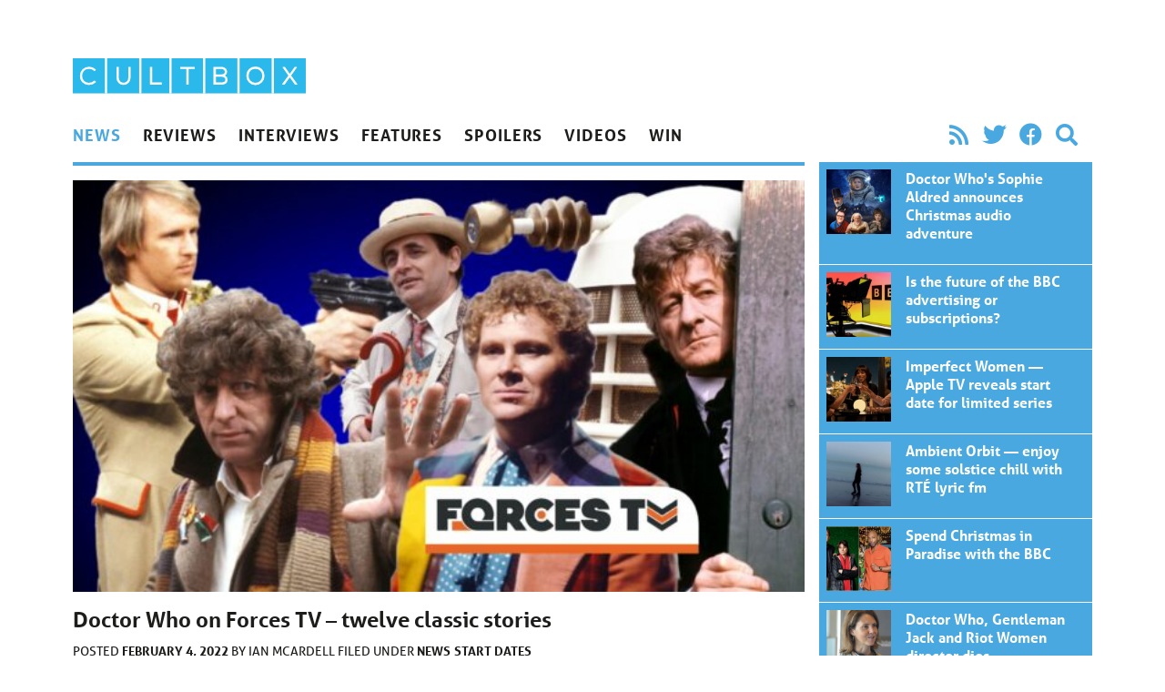

--- FILE ---
content_type: text/html; charset=UTF-8
request_url: https://cultbox.co.uk/news/doctor-who-on-forces-tv-twelve-classic-stories
body_size: 9927
content:
<!doctype html>
<html lang="en-US">
  <head>
  <meta charset="utf-8">
  <meta http-equiv="x-ua-compatible" content="ie=edge">
  <meta name="viewport" content="width=device-width, initial-scale=1, shrink-to-fit=no">
  <meta name='robots' content='index, follow, max-image-preview:large, max-snippet:-1, max-video-preview:-1' />
	<style>img:is([sizes="auto" i], [sizes^="auto," i]) { contain-intrinsic-size: 3000px 1500px }</style>
	
	<!-- This site is optimized with the Yoast SEO plugin v26.5 - https://yoast.com/wordpress/plugins/seo/ -->
	<title>Doctor Who on Forces TV - twelve classic stories</title>
	<meta name="description" content="Classic Doctor Who is coming to Forces TV and we have a list of the twelve stories they plan to show - with Daleks, Cybermen and regenerations" />
	<link rel="canonical" href="https://cultbox.co.uk/news/doctor-who-on-forces-tv-twelve-classic-stories" />
	<meta property="og:locale" content="en_US" />
	<meta property="og:type" content="article" />
	<meta property="og:title" content="Doctor Who on Forces TV - twelve classic stories" />
	<meta property="og:description" content="Classic Doctor Who is coming to Forces TV and we have a list of the twelve stories they plan to show - with Daleks, Cybermen and regenerations" />
	<meta property="og:url" content="https://cultbox.co.uk/news/doctor-who-on-forces-tv-twelve-classic-stories" />
	<meta property="og:site_name" content="CultBox" />
	<meta property="article:published_time" content="2022-02-04T10:00:23+00:00" />
	<meta property="og:image" content="https://cultbox.co.uk/wp-content/uploads/2022/02/Forces-TV-Doctor-Who.jpg" />
	<meta property="og:image:width" content="1920" />
	<meta property="og:image:height" content="1080" />
	<meta property="og:image:type" content="image/jpeg" />
	<meta name="author" content="Ian McArdell" />
	<meta name="twitter:card" content="summary_large_image" />
	<meta name="twitter:creator" content="@cultboxtv" />
	<meta name="twitter:site" content="@cultboxtv" />
	<meta name="twitter:label1" content="Written by" />
	<meta name="twitter:data1" content="Ian McArdell" />
	<meta name="twitter:label2" content="Est. reading time" />
	<meta name="twitter:data2" content="3 minutes" />
	<script type="application/ld+json" class="yoast-schema-graph">{"@context":"https://schema.org","@graph":[{"@type":"WebPage","@id":"https://cultbox.co.uk/news/doctor-who-on-forces-tv-twelve-classic-stories","url":"https://cultbox.co.uk/news/doctor-who-on-forces-tv-twelve-classic-stories","name":"Doctor Who on Forces TV - twelve classic stories","isPartOf":{"@id":"https://cultbox.co.uk/#website"},"primaryImageOfPage":{"@id":"https://cultbox.co.uk/news/doctor-who-on-forces-tv-twelve-classic-stories#primaryimage"},"image":{"@id":"https://cultbox.co.uk/news/doctor-who-on-forces-tv-twelve-classic-stories#primaryimage"},"thumbnailUrl":"/wp-content/uploads/2022/02/Forces-TV-Doctor-Who.jpg","datePublished":"2022-02-04T10:00:23+00:00","author":{"@id":"https://cultbox.co.uk/#/schema/person/fd57e74e6befbd500aaf4b084f712435"},"description":"Classic Doctor Who is coming to Forces TV and we have a list of the twelve stories they plan to show - with Daleks, Cybermen and regenerations","inLanguage":"en-US","potentialAction":[{"@type":"ReadAction","target":["https://cultbox.co.uk/news/doctor-who-on-forces-tv-twelve-classic-stories"]}]},{"@type":"ImageObject","inLanguage":"en-US","@id":"https://cultbox.co.uk/news/doctor-who-on-forces-tv-twelve-classic-stories#primaryimage","url":"/wp-content/uploads/2022/02/Forces-TV-Doctor-Who.jpg","contentUrl":"/wp-content/uploads/2022/02/Forces-TV-Doctor-Who.jpg","width":1920,"height":1080},{"@type":"WebSite","@id":"https://cultbox.co.uk/#website","url":"https://cultbox.co.uk/","name":"CultBox","description":"British TV drama and comedy - News, reviews and interviews...","potentialAction":[{"@type":"SearchAction","target":{"@type":"EntryPoint","urlTemplate":"https://cultbox.co.uk/search/{search_term_string}"},"query-input":{"@type":"PropertyValueSpecification","valueRequired":true,"valueName":"search_term_string"}}],"inLanguage":"en-US"},{"@type":"Person","@id":"https://cultbox.co.uk/#/schema/person/fd57e74e6befbd500aaf4b084f712435","name":"Ian McArdell","description":"Ian spends far too much time thinking about spaceships, spies and monsters. He refuses to have a favourite Doctor.","url":"https://cultbox.co.uk/author/ian-mcardell"}]}</script>
	<!-- / Yoast SEO plugin. -->


<link rel="stylesheet" href="/wp-includes/css/dist/block-library/style.min.css?ver=6.8.3">
<style id='global-styles-inline-css' type='text/css'>
:root{--wp--preset--aspect-ratio--square: 1;--wp--preset--aspect-ratio--4-3: 4/3;--wp--preset--aspect-ratio--3-4: 3/4;--wp--preset--aspect-ratio--3-2: 3/2;--wp--preset--aspect-ratio--2-3: 2/3;--wp--preset--aspect-ratio--16-9: 16/9;--wp--preset--aspect-ratio--9-16: 9/16;--wp--preset--color--black: #000000;--wp--preset--color--cyan-bluish-gray: #abb8c3;--wp--preset--color--white: #ffffff;--wp--preset--color--pale-pink: #f78da7;--wp--preset--color--vivid-red: #cf2e2e;--wp--preset--color--luminous-vivid-orange: #ff6900;--wp--preset--color--luminous-vivid-amber: #fcb900;--wp--preset--color--light-green-cyan: #7bdcb5;--wp--preset--color--vivid-green-cyan: #00d084;--wp--preset--color--pale-cyan-blue: #8ed1fc;--wp--preset--color--vivid-cyan-blue: #0693e3;--wp--preset--color--vivid-purple: #9b51e0;--wp--preset--gradient--vivid-cyan-blue-to-vivid-purple: linear-gradient(135deg,rgba(6,147,227,1) 0%,rgb(155,81,224) 100%);--wp--preset--gradient--light-green-cyan-to-vivid-green-cyan: linear-gradient(135deg,rgb(122,220,180) 0%,rgb(0,208,130) 100%);--wp--preset--gradient--luminous-vivid-amber-to-luminous-vivid-orange: linear-gradient(135deg,rgba(252,185,0,1) 0%,rgba(255,105,0,1) 100%);--wp--preset--gradient--luminous-vivid-orange-to-vivid-red: linear-gradient(135deg,rgba(255,105,0,1) 0%,rgb(207,46,46) 100%);--wp--preset--gradient--very-light-gray-to-cyan-bluish-gray: linear-gradient(135deg,rgb(238,238,238) 0%,rgb(169,184,195) 100%);--wp--preset--gradient--cool-to-warm-spectrum: linear-gradient(135deg,rgb(74,234,220) 0%,rgb(151,120,209) 20%,rgb(207,42,186) 40%,rgb(238,44,130) 60%,rgb(251,105,98) 80%,rgb(254,248,76) 100%);--wp--preset--gradient--blush-light-purple: linear-gradient(135deg,rgb(255,206,236) 0%,rgb(152,150,240) 100%);--wp--preset--gradient--blush-bordeaux: linear-gradient(135deg,rgb(254,205,165) 0%,rgb(254,45,45) 50%,rgb(107,0,62) 100%);--wp--preset--gradient--luminous-dusk: linear-gradient(135deg,rgb(255,203,112) 0%,rgb(199,81,192) 50%,rgb(65,88,208) 100%);--wp--preset--gradient--pale-ocean: linear-gradient(135deg,rgb(255,245,203) 0%,rgb(182,227,212) 50%,rgb(51,167,181) 100%);--wp--preset--gradient--electric-grass: linear-gradient(135deg,rgb(202,248,128) 0%,rgb(113,206,126) 100%);--wp--preset--gradient--midnight: linear-gradient(135deg,rgb(2,3,129) 0%,rgb(40,116,252) 100%);--wp--preset--font-size--small: 13px;--wp--preset--font-size--medium: 20px;--wp--preset--font-size--large: 36px;--wp--preset--font-size--x-large: 42px;--wp--preset--spacing--20: 0.44rem;--wp--preset--spacing--30: 0.67rem;--wp--preset--spacing--40: 1rem;--wp--preset--spacing--50: 1.5rem;--wp--preset--spacing--60: 2.25rem;--wp--preset--spacing--70: 3.38rem;--wp--preset--spacing--80: 5.06rem;--wp--preset--shadow--natural: 6px 6px 9px rgba(0, 0, 0, 0.2);--wp--preset--shadow--deep: 12px 12px 50px rgba(0, 0, 0, 0.4);--wp--preset--shadow--sharp: 6px 6px 0px rgba(0, 0, 0, 0.2);--wp--preset--shadow--outlined: 6px 6px 0px -3px rgba(255, 255, 255, 1), 6px 6px rgba(0, 0, 0, 1);--wp--preset--shadow--crisp: 6px 6px 0px rgba(0, 0, 0, 1);}:where(body) { margin: 0; }.wp-site-blocks > .alignleft { float: left; margin-right: 2em; }.wp-site-blocks > .alignright { float: right; margin-left: 2em; }.wp-site-blocks > .aligncenter { justify-content: center; margin-left: auto; margin-right: auto; }:where(.is-layout-flex){gap: 0.5em;}:where(.is-layout-grid){gap: 0.5em;}.is-layout-flow > .alignleft{float: left;margin-inline-start: 0;margin-inline-end: 2em;}.is-layout-flow > .alignright{float: right;margin-inline-start: 2em;margin-inline-end: 0;}.is-layout-flow > .aligncenter{margin-left: auto !important;margin-right: auto !important;}.is-layout-constrained > .alignleft{float: left;margin-inline-start: 0;margin-inline-end: 2em;}.is-layout-constrained > .alignright{float: right;margin-inline-start: 2em;margin-inline-end: 0;}.is-layout-constrained > .aligncenter{margin-left: auto !important;margin-right: auto !important;}.is-layout-constrained > :where(:not(.alignleft):not(.alignright):not(.alignfull)){margin-left: auto !important;margin-right: auto !important;}body .is-layout-flex{display: flex;}.is-layout-flex{flex-wrap: wrap;align-items: center;}.is-layout-flex > :is(*, div){margin: 0;}body .is-layout-grid{display: grid;}.is-layout-grid > :is(*, div){margin: 0;}body{padding-top: 0px;padding-right: 0px;padding-bottom: 0px;padding-left: 0px;}a:where(:not(.wp-element-button)){text-decoration: underline;}:root :where(.wp-element-button, .wp-block-button__link){background-color: #32373c;border-width: 0;color: #fff;font-family: inherit;font-size: inherit;line-height: inherit;padding: calc(0.667em + 2px) calc(1.333em + 2px);text-decoration: none;}.has-black-color{color: var(--wp--preset--color--black) !important;}.has-cyan-bluish-gray-color{color: var(--wp--preset--color--cyan-bluish-gray) !important;}.has-white-color{color: var(--wp--preset--color--white) !important;}.has-pale-pink-color{color: var(--wp--preset--color--pale-pink) !important;}.has-vivid-red-color{color: var(--wp--preset--color--vivid-red) !important;}.has-luminous-vivid-orange-color{color: var(--wp--preset--color--luminous-vivid-orange) !important;}.has-luminous-vivid-amber-color{color: var(--wp--preset--color--luminous-vivid-amber) !important;}.has-light-green-cyan-color{color: var(--wp--preset--color--light-green-cyan) !important;}.has-vivid-green-cyan-color{color: var(--wp--preset--color--vivid-green-cyan) !important;}.has-pale-cyan-blue-color{color: var(--wp--preset--color--pale-cyan-blue) !important;}.has-vivid-cyan-blue-color{color: var(--wp--preset--color--vivid-cyan-blue) !important;}.has-vivid-purple-color{color: var(--wp--preset--color--vivid-purple) !important;}.has-black-background-color{background-color: var(--wp--preset--color--black) !important;}.has-cyan-bluish-gray-background-color{background-color: var(--wp--preset--color--cyan-bluish-gray) !important;}.has-white-background-color{background-color: var(--wp--preset--color--white) !important;}.has-pale-pink-background-color{background-color: var(--wp--preset--color--pale-pink) !important;}.has-vivid-red-background-color{background-color: var(--wp--preset--color--vivid-red) !important;}.has-luminous-vivid-orange-background-color{background-color: var(--wp--preset--color--luminous-vivid-orange) !important;}.has-luminous-vivid-amber-background-color{background-color: var(--wp--preset--color--luminous-vivid-amber) !important;}.has-light-green-cyan-background-color{background-color: var(--wp--preset--color--light-green-cyan) !important;}.has-vivid-green-cyan-background-color{background-color: var(--wp--preset--color--vivid-green-cyan) !important;}.has-pale-cyan-blue-background-color{background-color: var(--wp--preset--color--pale-cyan-blue) !important;}.has-vivid-cyan-blue-background-color{background-color: var(--wp--preset--color--vivid-cyan-blue) !important;}.has-vivid-purple-background-color{background-color: var(--wp--preset--color--vivid-purple) !important;}.has-black-border-color{border-color: var(--wp--preset--color--black) !important;}.has-cyan-bluish-gray-border-color{border-color: var(--wp--preset--color--cyan-bluish-gray) !important;}.has-white-border-color{border-color: var(--wp--preset--color--white) !important;}.has-pale-pink-border-color{border-color: var(--wp--preset--color--pale-pink) !important;}.has-vivid-red-border-color{border-color: var(--wp--preset--color--vivid-red) !important;}.has-luminous-vivid-orange-border-color{border-color: var(--wp--preset--color--luminous-vivid-orange) !important;}.has-luminous-vivid-amber-border-color{border-color: var(--wp--preset--color--luminous-vivid-amber) !important;}.has-light-green-cyan-border-color{border-color: var(--wp--preset--color--light-green-cyan) !important;}.has-vivid-green-cyan-border-color{border-color: var(--wp--preset--color--vivid-green-cyan) !important;}.has-pale-cyan-blue-border-color{border-color: var(--wp--preset--color--pale-cyan-blue) !important;}.has-vivid-cyan-blue-border-color{border-color: var(--wp--preset--color--vivid-cyan-blue) !important;}.has-vivid-purple-border-color{border-color: var(--wp--preset--color--vivid-purple) !important;}.has-vivid-cyan-blue-to-vivid-purple-gradient-background{background: var(--wp--preset--gradient--vivid-cyan-blue-to-vivid-purple) !important;}.has-light-green-cyan-to-vivid-green-cyan-gradient-background{background: var(--wp--preset--gradient--light-green-cyan-to-vivid-green-cyan) !important;}.has-luminous-vivid-amber-to-luminous-vivid-orange-gradient-background{background: var(--wp--preset--gradient--luminous-vivid-amber-to-luminous-vivid-orange) !important;}.has-luminous-vivid-orange-to-vivid-red-gradient-background{background: var(--wp--preset--gradient--luminous-vivid-orange-to-vivid-red) !important;}.has-very-light-gray-to-cyan-bluish-gray-gradient-background{background: var(--wp--preset--gradient--very-light-gray-to-cyan-bluish-gray) !important;}.has-cool-to-warm-spectrum-gradient-background{background: var(--wp--preset--gradient--cool-to-warm-spectrum) !important;}.has-blush-light-purple-gradient-background{background: var(--wp--preset--gradient--blush-light-purple) !important;}.has-blush-bordeaux-gradient-background{background: var(--wp--preset--gradient--blush-bordeaux) !important;}.has-luminous-dusk-gradient-background{background: var(--wp--preset--gradient--luminous-dusk) !important;}.has-pale-ocean-gradient-background{background: var(--wp--preset--gradient--pale-ocean) !important;}.has-electric-grass-gradient-background{background: var(--wp--preset--gradient--electric-grass) !important;}.has-midnight-gradient-background{background: var(--wp--preset--gradient--midnight) !important;}.has-small-font-size{font-size: var(--wp--preset--font-size--small) !important;}.has-medium-font-size{font-size: var(--wp--preset--font-size--medium) !important;}.has-large-font-size{font-size: var(--wp--preset--font-size--large) !important;}.has-x-large-font-size{font-size: var(--wp--preset--font-size--x-large) !important;}
:where(.wp-block-post-template.is-layout-flex){gap: 1.25em;}:where(.wp-block-post-template.is-layout-grid){gap: 1.25em;}
:where(.wp-block-columns.is-layout-flex){gap: 2em;}:where(.wp-block-columns.is-layout-grid){gap: 2em;}
:root :where(.wp-block-pullquote){font-size: 1.5em;line-height: 1.6;}
</style>
<link rel="stylesheet" href="/wp-content/plugins/contact-form-7/includes/css/styles.css?ver=6.1.4">
<link rel="stylesheet" href="/wp-content/themes/cultbox-roots/dist/styles/main_47b8f06b.css">
<script type="text/javascript" src="/wp-includes/js/jquery/jquery.min.js?ver=3.7.1" id="jquery-core-js"></script>
<script type="text/javascript" src="/wp-includes/js/jquery/jquery-migrate.min.js?ver=3.4.1" id="jquery-migrate-js"></script>
<script type="text/javascript" src="/wp-content/plugins/google-analyticator/external-tracking.min.js?ver=6.5.7" id="ga-external-tracking-js"></script>
<!-- Google Analytics Tracking by Google Analyticator 6.5.7 -->
<script type="text/javascript">
    var analyticsFileTypes = [];
    var analyticsSnippet = 'enabled';
    var analyticsEventTracking = 'enabled';
</script>
<script type="text/javascript">
	var _gaq = _gaq || [];
  
	_gaq.push(['_setAccount', 'UA-20841222-1']);
    _gaq.push(['_addDevId', 'i9k95']); // Google Analyticator App ID with Google
	_gaq.push(['_trackPageview']);

	(function() {
		var ga = document.createElement('script'); ga.type = 'text/javascript'; ga.async = true;
		                ga.src = ('https:' == document.location.protocol ? 'https://' : 'http://') + 'stats.g.doubleclick.net/dc.js';
                                var s = document.getElementsByTagName('script')[0]; s.parentNode.insertBefore(ga, s);
	})();
</script>
<noscript><style id="rocket-lazyload-nojs-css">.rll-youtube-player, [data-lazy-src]{display:none !important;}</style></noscript>  <link rel="stylesheet" href="https://use.fontawesome.com/releases/v5.8.2/css/all.css" integrity="sha384-oS3vJWv+0UjzBfQzYUhtDYW+Pj2yciDJxpsK1OYPAYjqT085Qq/1cq5FLXAZQ7Ay" crossorigin="anonymous">
  <link rel="stylesheet" href="https://use.typekit.net/qnb4niz.css">
	
	<script async src="https://pagead2.googlesyndication.com/pagead/js/adsbygoogle.js"></script>
<script>
     (adsbygoogle = window.adsbygoogle || []).push({
          google_ad_client: "ca-pub-9546477421492125",
          enable_page_level_ads: true
     });
</script>
	
</head>
  <body class="wp-singular post-template-default single single-post postid-105537 single-format-standard wp-theme-cultbox-rootsresources font-sans text-black w-full doctor-who-on-forces-tv-twelve-classic-stories sidebar-primary app-data index-data singular-data single-data single-post-data single-post-doctor-who-on-forces-tv-twelve-classic-stories-data">
        <div id="fb-root"></div>
<script>(function(d, s, id) {
  var js, fjs = d.getElementsByTagName(s)[0];
  if (d.getElementById(id)) return;
  js = d.createElement(s); js.id = id;
  js.src = "//connect.facebook.net/en_US/all.js#xfbml=1&appId=246190458732652";
  fjs.parentNode.insertBefore(js, fjs);
}(document, 'script', 'facebook-jssdk'));</script>




<header class="banner px-4 max-w-6xl m-auto flex md:block justify-between">
    <h1 class="w-64 max-w-sm py-2 md:pt-16"><a class="brand" href="https://cultbox.co.uk/">
      <img src="https://cultbox.co.uk/wp-content/themes/cultbox-roots/dist/images/cultbox-logo_8de31625.svg" alt="CultBox" />
    </a></h1>
    <button onClick="toggleNav()" class="appearance-none ml-auto text-2xl md:hidden text-blue" onClick>
      <i class="fas fa-bars"></i>
    </button>    
    <div id="mainNav" class="main-nav z-20 fixed bg-black md:static md:bg-transparent md:text-black uppercase font-bold inset-0 max-w-sm md:max-w-full text-white md:block">
        <div class="flex items-end py-2 px-4">
        <button onClick="toggleNav()" class="appearance-none ml-auto text-2xl md:hidden">
          <i class="fas fa-times"></i>
        </button>      
        </div>
        <nav class="flex flex-col md:flex-row md:justify-between text-cyan  mb-2">
                  <ul id="menu-main-navigation" class="nav flex flex-1 flex-col md:flex-row w-full"><li class="current-post-ancestor active current-post-parent menu-item menu-news"><a href="/category/news">News</a></li>
<li class="menu-item menu-reviews"><a href="/category/reviews">Reviews</a></li>
<li class="menu-item menu-interviews"><a href="/category/interviews">Interviews</a></li>
<li class="menu-item menu-features"><a href="/category/features">Features</a></li>
<li class="menu-item menu-spoilers"><a href="/category/spoilers">Spoilers</a></li>
<li class="menu-item menu-videos"><a href="/category/videos">Videos</a></li>
<li class="menu-item menu-win"><a target="_blank" href="http://prizeseveryday.com/">Win</a></li>
</ul>
                <ul class="flex items-center md:justify-end p-2 md:py-0 text-2xl text-blue" style="width: 18.75rem">
        <li><a class="px-2" href="/feed"><i class="fas fa-rss"></i></a></li>
        <li><a class="px-2" href="https://twitter.com/CultBoxTV" target="_blank" rel="noopener noreferrer"><i class="fab fa-twitter"></i></a></li>
              <li><a class="px-2"  href="http://" target="_blank" rel="noopener noreferrer"><i class="fab fa-facebook"></i></a></li>
              <li class="hidden md:block"><button class="appearance-none px-2" onClick="toggleSearch()" rel="noopener noreferrer"><i class="fas fa-search"></i></a></li>
        </ul>

      </nav>
      <form role="search" id="searchForm" method="get" class="search-form px-2 md:px-0 md:mb-2 w-full md:hidden" action="https://cultbox.co.uk/">
  <label>
    <span class="visuallyhidden">Search for:</span>
    <input type="search" class="appearance-none rounded text-black p-2 w-full md:border-2 focus:outline-none focus:bg-white focus:shadow-outline focus:border-gray-300" placeholder="Search &hellip;" id="searchInput" value="" name="s" />
  </label>
  <input type="submit" class="search-submit visuallyhidden " value="Search" />
</form>    </div>
</header>
    
    <div class="px-4 max-w-6xl m-auto w-full" role="document">
      <div class="content md:flex -mx-2">

        <main class="main flex-1 px-2">
                 <article class="relative border-blue border-t-4 py-4 mb-4 post-105537 post type-post status-publish format-standard has-post-thumbnail hentry category-news category-start-dates tag-classic-doctor-who tag-doctor-who tag-fifth-doctor tag-forces-tv tag-fourth-doctor tag-seventh-doctor tag-sixth-doctor tag-third-doctor">
  <header>
    <div class="mb-4">
        <img width="600" height="337" src="/wp-content/uploads/2022/02/Forces-TV-Doctor-Who-600x337.jpg" class="attachment-large size-large wp-post-image" alt="" decoding="async" fetchpriority="high" srcset="/wp-content/uploads/2022/02/Forces-TV-Doctor-Who-600x337.jpg 600w, /wp-content/uploads/2022/02/Forces-TV-Doctor-Who-768x432.jpg 768w, /wp-content/uploads/2022/02/Forces-TV-Doctor-Who-1536x864.jpg 1536w, /wp-content/uploads/2022/02/Forces-TV-Doctor-Who.jpg 1920w" sizes="(max-width: 600px) 100vw, 600px">
    </div>
    <h1 class="entry-title text-2xl font-bold  leading-tight mb-2">Doctor Who on Forces TV &#8211; twelve classic stories</h1>

    <div class="uppercase text-sm">Posted <time class="updated font-semibold" datetime="2022-02-04T10:00:23+00:00"> February 4, 2022</time>
<span class="byline author vcard">
  by <a href="https://cultbox.co.uk/author/ian-mcardell" rel="author" class="fn">
    Ian McArdell
  </a>
</span>
Filed under <ul class="post-categories">
	<li><a href="/category/news" rel="category tag">News</a></li>
	<li><a href="/category/news/start-dates" rel="category tag">Start dates</a></li></ul>

</div>
  </header>
  <div class="entry-content">
    <p><strong>Further to the recent announcement, we now have a list of the stories Forces TV viewers can look forward to. </strong></p>
<p>After the exciting news that a selection of classic <em>Doctor Who</em> stories from the 1970s and 80s are coming to<a href="https://www.forces.net/"> Forces TV</a>, we were left with a puzzle &#8211; what would they show?</p>
<p>Thanks to the broadcaster&#8217;s statement to fans on <a href="https://www.facebook.com/ForcesTVChannel">Facebook</a>, we knew the start and end of the run:</p>
<p><em>“We’ll be showing twelve classic stories spanning two decades and five Doctors – starting with Jon Pertwee in Spearhead from Space and finishing with Sylvester McCoy in Remembrance of the Daleks. The first episode is on Tuesday 15th February. Keep an eye on our listings for more info.”</em></p>
<p>However, thanks to a report from <a href="https://www.tvzoneuk.com/post/drwho-forcestvlist">TVZone</a>, we can now apparently fill that ten story gap &#8211; and it&#8217;s a well chosen bunch too!</p>
<h2><strong>The 12 classic <em>Doctor Who</em> stories Forces TV have acquired are:</strong></h2>
<p><img decoding="async" class="alignnone size-large wp-image-48569" src="https://cultbox.co.uk/wp-content/uploads/2016/01/aga6-600x337.jpg" alt="" width="600" height="337" srcset="/wp-content/uploads/2016/01/aga6-600x337.jpg 600w, /wp-content/uploads/2016/01/aga6.jpg 1000w" sizes="(max-width: 600px) 100vw, 600px" /> Jon Pertwee: <a href="https://cultbox.co.uk/reviews/dvd-a-blu-ray/doctor-who-spearhead-from-space-mannequin-mania-dvd-review"><em>Spearhead from Space</em></a> and <a href="https://cultbox.co.uk/reviews/dvd-a-blu-ray/doctor-who-the-daemons-dvd-review"><em>The Daemons</em></a>.</p>
<p><img decoding="async" class="alignnone size-large wp-image-105539" src="https://cultbox.co.uk/wp-content/uploads/2022/02/Genesis-of-the-Daleks-600x337.jpg" alt="" width="600" height="337" /> Tom Baker: <em>Genesis of the Daleks</em>, <em>Terror of the Zygons</em>, <a href="https://cultbox.co.uk/reviews/dvd-a-blu-ray/doctor-who-the-robots-of-death-special-edition-dvd-review"><em>The Robots of Death</em></a>, <a href="https://cultbox.co.uk/reviews/audio/doctor-who-city-of-death-original-soundtrack-review"><em>City of Death</em></a> and <em>Logopolis</em>.</p>
<p><img loading="lazy" decoding="async" class="alignnone size-large wp-image-105540" src="https://cultbox.co.uk/wp-content/uploads/2022/02/Doctor-Who-Kinda-600x337.jpg" alt="" width="600" height="337" /> Peter Davison: <em>Kinda</em>, <em>Earthshock</em> and <a href="https://cultbox.co.uk/features/rewind/doctor-who-at-50-the-caves-of-androzani-1984"><em>The Caves of Androzani</em></a>.</p>
<p><img loading="lazy" decoding="async" class="alignnone size-large wp-image-50521" src="https://cultbox.co.uk/wp-content/uploads/2016/02/gaa-600x337.jpg" alt="" width="600" height="337" srcset="/wp-content/uploads/2016/02/gaa-600x337.jpg 600w, /wp-content/uploads/2016/02/gaa.jpg 1000w" sizes="auto, (max-width: 600px) 100vw, 600px" /> Colin Baker: <em>Vengeance on Varos</em></p>
<p><img loading="lazy" decoding="async" class="alignnone size-large wp-image-105541" src="https://cultbox.co.uk/wp-content/uploads/2022/02/Doctor-Who-Remembrance-of-the-Daleks-600x337.jpg" alt="" width="600" height="337" />Sylvester McCoy: <em>Remembrance of the Daleks</em></p>
<h2>
<strong>Naturally, we have thoughts</strong></h2>
<p>There are a number of much-lauded stories; appearances for both the Daleks and the Cybermen, a few couple of regenerations too.  We&#8217;re particularly pleased to see <em>Kinda</em> in the list, plus the meta-<em>Vengeance on Varos. </em>Plus inspired wit of <em>City of Death</em> is welcome in any list as far as we&#8217;re concerned!</p>
<p>Interestingly, it&#8217;s not all four-parters as we anticipated. <em>The Daemons</em> has five episodes and <em>Genesis of the Daleks</em> has six. Meanwhile, Season 22&#8217;s <em>Vengeance on Varos</em> is a 2 x 45 mins tale, but listed as four parts in the TVZone piece. This many be an error, or an intention to show an alternative cut; we believe it also exists as a 4 x 25 version for sale overseas.</p>
<p>Either way, it will be fun to find out. Forces TV appears on the following UK platforms: Sky 181, Virgin 274, Freesat 165, Freeview 96 &amp; YouView 96.</p>
<p><em>Spearhead From Space</em> begins on Tuesday the 15th of February, showing in double-bills and repeated three times a day.</p>
  </div>
  <footer>
      <p class="text-sm uppercase tags">Tags: <a href="/tag/classic-doctor-who" rel="tag">Classic Doctor Who</a>, <a href="/tag/doctor-who" rel="tag">Doctor Who</a>, <a href="/tag/fifth-doctor" rel="tag">Fifth Doctor</a>, <a href="/tag/forces-tv" rel="tag">Forces TV</a>, <a href="/tag/fourth-doctor" rel="tag">Fourth Doctor</a>, <a href="/tag/seventh-doctor" rel="tag">Seventh Doctor</a>, <a href="/tag/sixth-doctor" rel="tag">Sixth Doctor</a>, <a href="/tag/third-doctor" rel="tag">Third Doctor</a></p>
  </footer>
  

</article>

<div id="taboola-below-article-thumbnails"></div>
<script type="text/javascript">
  window._taboola = window._taboola || [];
  _taboola.push({
    mode: 'thumbnails-a',
    container: 'taboola-below-article-thumbnails',
    placement: 'Below Article Thumbnails',
    target_type: 'mix'
  });
</script>    
<div id="disqus_thread"></div>
        </main>
                  <aside class="sidebar px-2" style="width: 19.75rem">
            <section class="">
            <article class="relative w-full px-2 flex border-white border-b text-white bg-blue p-2 overflow-hidden post-105537 post type-post status-publish format-standard has-post-thumbnail hentry category-news category-start-dates tag-classic-doctor-who tag-doctor-who tag-fifth-doctor tag-forces-tv tag-fourth-doctor tag-seventh-doctor tag-sixth-doctor tag-third-doctor">
            <a class="faux-link" href="https://cultbox.co.uk/news/doctor-whos-sophie-aldred-announces-christmas-audio-adventure" aria-hidden="true">Doctor Who on Forces TV &#8211; twelve classic stories</a>
            <div class="mb-1 w-1/4">
                <img width="200" height="200" src="/wp-content/uploads/2025/12/Sophie-Aldred-Ace-Odyssey-Ghost-in-the-Machine-200x200.jpg" class="attachment-thumbnail size-thumbnail wp-post-image" alt="" decoding="async" loading="lazy">
            </div>
            <div class="flex-1 px-4">
                <h2 class="text-base font-bold mb-4 leading-tight"><span>Doctor Who&#039;s Sophie Aldred announces Christmas audio adventure</span></h2>

            </div>
        </article>
            <article class="relative w-full px-2 flex border-white border-b text-white bg-blue p-2 overflow-hidden post-105537 post type-post status-publish format-standard has-post-thumbnail hentry category-news category-start-dates tag-classic-doctor-who tag-doctor-who tag-fifth-doctor tag-forces-tv tag-fourth-doctor tag-seventh-doctor tag-sixth-doctor tag-third-doctor">
            <a class="faux-link" href="https://cultbox.co.uk/news/is-the-future-of-the-bbc-advertising-or-subscriptions" aria-hidden="true">Doctor Who on Forces TV &#8211; twelve classic stories</a>
            <div class="mb-1 w-1/4">
                <img width="200" height="200" src="/wp-content/uploads/2025/12/Shape-the-future-of-the-BBC-200x200.jpeg" class="attachment-thumbnail size-thumbnail wp-post-image" alt="Shape the future of the BBC" decoding="async" loading="lazy">
            </div>
            <div class="flex-1 px-4">
                <h2 class="text-base font-bold mb-4 leading-tight"><span>Is the future of the BBC advertising or subscriptions?</span></h2>

            </div>
        </article>
            <article class="relative w-full px-2 flex border-white border-b text-white bg-blue p-2 overflow-hidden post-105537 post type-post status-publish format-standard has-post-thumbnail hentry category-news category-start-dates tag-classic-doctor-who tag-doctor-who tag-fifth-doctor tag-forces-tv tag-fourth-doctor tag-seventh-doctor tag-sixth-doctor tag-third-doctor">
            <a class="faux-link" href="https://cultbox.co.uk/news/imperfect-women-apple-tv-reveals-start-date-for-limited-series" aria-hidden="true">Doctor Who on Forces TV &#8211; twelve classic stories</a>
            <div class="mb-1 w-1/4">
                <img width="200" height="200" src="/wp-content/uploads/2025/12/Imperfect-Women-200x200.jpg" class="attachment-thumbnail size-thumbnail wp-post-image" alt="Imperfect Women" decoding="async" loading="lazy">
            </div>
            <div class="flex-1 px-4">
                <h2 class="text-base font-bold mb-4 leading-tight"><span>Imperfect Women — Apple TV reveals start date for limited series</span></h2>

            </div>
        </article>
            <article class="relative w-full px-2 flex border-white border-b text-white bg-blue p-2 overflow-hidden post-105537 post type-post status-publish format-standard has-post-thumbnail hentry category-news category-start-dates tag-classic-doctor-who tag-doctor-who tag-fifth-doctor tag-forces-tv tag-fourth-doctor tag-seventh-doctor tag-sixth-doctor tag-third-doctor">
            <a class="faux-link" href="https://cultbox.co.uk/news/ambient-orbit-enjoy-some-solstice-chill-with-rte-lyric-fm" aria-hidden="true">Doctor Who on Forces TV &#8211; twelve classic stories</a>
            <div class="mb-1 w-1/4">
                <img width="200" height="200" src="/wp-content/uploads/2025/12/Ambient-Orbit-RTE-lyric-fm-200x200.jpg" class="attachment-thumbnail size-thumbnail wp-post-image" alt="Ambient Orbit RTÉ lyric fm" decoding="async" loading="lazy">
            </div>
            <div class="flex-1 px-4">
                <h2 class="text-base font-bold mb-4 leading-tight"><span>Ambient Orbit — enjoy some solstice chill with RTÉ lyric fm</span></h2>

            </div>
        </article>
            <article class="relative w-full px-2 flex border-white border-b text-white bg-blue p-2 overflow-hidden post-105537 post type-post status-publish format-standard has-post-thumbnail hentry category-news category-start-dates tag-classic-doctor-who tag-doctor-who tag-fifth-doctor tag-forces-tv tag-fourth-doctor tag-seventh-doctor tag-sixth-doctor tag-third-doctor">
            <a class="faux-link" href="https://cultbox.co.uk/news/spend-christmas-in-paradise-with-the-bbc" aria-hidden="true">Doctor Who on Forces TV &#8211; twelve classic stories</a>
            <div class="mb-1 w-1/4">
                <img width="200" height="200" src="/wp-content/uploads/2025/12/Christmas-in-Paradise-200x200.jpg" class="attachment-thumbnail size-thumbnail wp-post-image" alt="Christmas in Paradise" decoding="async" loading="lazy">
            </div>
            <div class="flex-1 px-4">
                <h2 class="text-base font-bold mb-4 leading-tight"><span>Spend Christmas in Paradise with the BBC</span></h2>

            </div>
        </article>
            <article class="relative w-full px-2 flex border-white border-b text-white bg-blue p-2 overflow-hidden post-105537 post type-post status-publish format-standard has-post-thumbnail hentry category-news category-start-dates tag-classic-doctor-who tag-doctor-who tag-fifth-doctor tag-forces-tv tag-fourth-doctor tag-seventh-doctor tag-sixth-doctor tag-third-doctor">
            <a class="faux-link" href="https://cultbox.co.uk/news/doctor-who-gentleman-jack-and-riot-women-director-dies" aria-hidden="true">Doctor Who on Forces TV &#8211; twelve classic stories</a>
            <div class="mb-1 w-1/4">
                <img width="200" height="200" src="/wp-content/uploads/2024/02/Amanda-Brotchie-Doctor-Who-2025-200x200.jpg" class="attachment-thumbnail size-thumbnail wp-post-image" alt="" decoding="async" loading="lazy">
            </div>
            <div class="flex-1 px-4">
                <h2 class="text-base font-bold mb-4 leading-tight"><span>Doctor Who, Gentleman Jack and Riot Women director dies</span></h2>

            </div>
        </article>
            <article class="relative w-full px-2 flex border-white border-b text-white bg-blue p-2 overflow-hidden post-105537 post type-post status-publish format-standard has-post-thumbnail hentry category-news category-start-dates tag-classic-doctor-who tag-doctor-who tag-fifth-doctor tag-forces-tv tag-fourth-doctor tag-seventh-doctor tag-sixth-doctor tag-third-doctor">
            <a class="faux-link" href="https://cultbox.co.uk/news/young-sherlock-trailer-and-date-revealed" aria-hidden="true">Doctor Who on Forces TV &#8211; twelve classic stories</a>
            <div class="mb-1 w-1/4">
                <img width="200" height="200" src="/wp-content/uploads/2025/12/Young-Sherlock-triailer-and-date-200x200.jpg" class="attachment-thumbnail size-thumbnail wp-post-image" alt="Young Sherlock trailer and date" decoding="async" loading="lazy">
            </div>
            <div class="flex-1 px-4">
                <h2 class="text-base font-bold mb-4 leading-tight"><span>Young Sherlock trailer and date revealed</span></h2>

            </div>
        </article>
            <article class="relative w-full px-2 flex border-white border-b text-white bg-blue p-2 overflow-hidden post-105537 post type-post status-publish format-standard has-post-thumbnail hentry category-news category-start-dates tag-classic-doctor-who tag-doctor-who tag-fifth-doctor tag-forces-tv tag-fourth-doctor tag-seventh-doctor tag-sixth-doctor tag-third-doctor">
            <a class="faux-link" href="https://cultbox.co.uk/news/artful-dodger-season-2-trailer-released-and-date-confirmed" aria-hidden="true">Doctor Who on Forces TV &#8211; twelve classic stories</a>
            <div class="mb-1 w-1/4">
                <img width="200" height="200" src="/wp-content/uploads/2025/12/Artful-Dodger-season-2-trailer-200x200.jpeg" class="attachment-thumbnail size-thumbnail wp-post-image" alt="Artful Dodger season 2 trailer" decoding="async" loading="lazy">
            </div>
            <div class="flex-1 px-4">
                <h2 class="text-base font-bold mb-4 leading-tight"><span>Artful Dodger season 2 trailer released and date confirmed</span></h2>

            </div>
        </article>
            <article class="relative w-full px-2 flex border-white border-b text-white bg-blue p-2 overflow-hidden post-105537 post type-post status-publish format-standard has-post-thumbnail hentry category-news category-start-dates tag-classic-doctor-who tag-doctor-who tag-fifth-doctor tag-forces-tv tag-fourth-doctor tag-seventh-doctor tag-sixth-doctor tag-third-doctor">
            <a class="faux-link" href="https://cultbox.co.uk/news/monsterverse-expanding-as-apple-tv-announces-monarch-prequel" aria-hidden="true">Doctor Who on Forces TV &#8211; twelve classic stories</a>
            <div class="mb-1 w-1/4">
                <img width="200" height="200" src="/wp-content/uploads/2025/11/Monarch-Legacy-of-Monsters-season-2-200x200.jpg" class="attachment-thumbnail size-thumbnail wp-post-image" alt="Monarch: Legacy of Monsters season 2 Monsterverse expanding" decoding="async" loading="lazy">
            </div>
            <div class="flex-1 px-4">
                <h2 class="text-base font-bold mb-4 leading-tight"><span>Monsterverse expanding as Apple TV announces Monarch prequel</span></h2>

            </div>
        </article>
        </section>




<div class="my-3">
    <div class="fb-like-box" data-href="https://www.facebook.com/CultBox" data-width="300" data-height="300" data-colorscheme="light" data-show-faces="true" data-header="false" data-stream="false" data-show-border="false"></div>
</div>




<section class="widget text-2 widget_text"><h3>Follow us on Facebook</h3>			<div class="textwidget"><div class="fb-like-box" data-href="https://www.facebook.com/CultBox" data-width="300" data-height="300" data-colorscheme="light" data-show-faces="true" data-header="false" data-stream="false" data-show-border="false"></div></div>
		</section>          </aside>
              </div>
    </div>
        <footer class="content-info bg-blue">
  <div class="px-4 max-w-6xl m-auto text-white py-4 font-light">
          <div class="container">
            <div class="flex flex-col md:flex-row">
              <img src="https://cultbox.co.uk/wp-content/themes/cultbox-roots/dist/images/cultbox-logo--white_e04b9717.svg" class="w-48 mb-2 md:mb-0" />
              <div class="flex-1">
                <div class="flex-col md:text-right">
                                  <ul id="menu-footer-menu" class="footer-nav uppercase font-bold text-sm flex flex-wrap w-full md:justify-end"><li class="menu-item menu-advertise-with-us"><a href="https://cultbox.co.uk/advertise-with-us">Advertise with us</a></li>
<li class="menu-item menu-contact-us"><a href="https://cultbox.co.uk/contact">Contact us</a></li>
<li class="menu-item menu-frequently-asked-questions"><a href="https://cultbox.co.uk/frequently-asked-questions">Frequently asked questions</a></li>
<li class="menu-item menu-tcs-privacy-policy"><a href="https://cultbox.co.uk/t-c-privacy-policy">T&#038;Cs / Privacy policy</a></li>
<li class="menu-item menu-write-for-us"><a href="https://cultbox.co.uk/write-for-us">Write for us</a></li>
</ul>
                                  <p class="text-sm pr-2">All rights reserved | Site built by <a href="https://amillionmonkeys.co.uk">amillionmonkeys</a></p>
                </div>
              </div>
            </div>
          </div>
        </div>
	
	<script type="text/javascript" src="https://s.skimresources.com/js/167463X1635125.skimlinks.js"></script>
</footer>




    <script type="speculationrules">
{"prefetch":[{"source":"document","where":{"and":[{"href_matches":"\/*"},{"not":{"href_matches":["\/wp-*.php","\/wp-admin\/*","\/wp-content\/uploads\/*","\/wp-content\/*","\/wp-content\/plugins\/*","\/wp-content\/themes\/cultbox-roots\/resources\/*","\/*\\?(.+)"]}},{"not":{"selector_matches":"a[rel~=\"nofollow\"]"}},{"not":{"selector_matches":".no-prefetch, .no-prefetch a"}}]},"eagerness":"conservative"}]}
</script>
<script type="text/javascript" src="/wp-includes/js/dist/hooks.min.js?ver=4d63a3d491d11ffd8ac6" id="wp-hooks-js"></script>
<script type="text/javascript" src="/wp-includes/js/dist/i18n.min.js?ver=5e580eb46a90c2b997e6" id="wp-i18n-js"></script>
<script type="text/javascript" id="wp-i18n-js-after">
/* <![CDATA[ */
wp.i18n.setLocaleData( { "text direction\u0004ltr": [ "ltr" ] } );
/* ]]> */
</script>
<script type="text/javascript" src="/wp-content/plugins/contact-form-7/includes/swv/js/index.js?ver=6.1.4" id="swv-js"></script>
<script type="text/javascript" id="contact-form-7-js-before">
/* <![CDATA[ */
var wpcf7 = {
    "api": {
        "root": "https:\/\/cultbox.co.uk\/wp-json\/",
        "namespace": "contact-form-7\/v1"
    },
    "cached": 1
};
/* ]]> */
</script>
<script type="text/javascript" src="/wp-content/plugins/contact-form-7/includes/js/index.js?ver=6.1.4" id="contact-form-7-js"></script>
<script type="text/javascript" id="disqus_count-js-extra">
/* <![CDATA[ */
var countVars = {"disqusShortname":"cultbox"};
/* ]]> */
</script>
<script type="text/javascript" src="/wp-content/plugins/disqus-comment-system/public/js/comment_count.js?ver=3.1.3" id="disqus_count-js"></script>
<script type="text/javascript" id="disqus_embed-js-extra">
/* <![CDATA[ */
var embedVars = {"disqusConfig":{"integration":"wordpress 3.1.3 6.8.3"},"disqusIdentifier":"105537 https:\/\/cultbox.co.uk\/?p=105537","disqusShortname":"cultbox","disqusTitle":"Doctor Who on Forces TV \u2013 twelve classic stories","disqusUrl":"https:\/\/cultbox.co.uk\/news\/doctor-who-on-forces-tv-twelve-classic-stories","postId":"105537"};
/* ]]> */
</script>
<script type="text/javascript" src="/wp-content/plugins/disqus-comment-system/public/js/comment_embed.js?ver=3.1.3" id="disqus_embed-js"></script>
<script type="text/javascript" src="/wp-content/themes/cultbox-roots/dist/scripts/main_47b8f06b.js" id="sage/main.js-js"></script>
<script type="text/javascript" src="/wp-includes/js/comment-reply.min.js?ver=6.8.3" id="comment-reply-js" async="async" data-wp-strategy="async"></script>
  </body>
</html>


--- FILE ---
content_type: text/html; charset=utf-8
request_url: https://www.google.com/recaptcha/api2/aframe
body_size: 265
content:
<!DOCTYPE HTML><html><head><meta http-equiv="content-type" content="text/html; charset=UTF-8"></head><body><script nonce="gGbDdY9zHoLnorRqrNpGRw">/** Anti-fraud and anti-abuse applications only. See google.com/recaptcha */ try{var clients={'sodar':'https://pagead2.googlesyndication.com/pagead/sodar?'};window.addEventListener("message",function(a){try{if(a.source===window.parent){var b=JSON.parse(a.data);var c=clients[b['id']];if(c){var d=document.createElement('img');d.src=c+b['params']+'&rc='+(localStorage.getItem("rc::a")?sessionStorage.getItem("rc::b"):"");window.document.body.appendChild(d);sessionStorage.setItem("rc::e",parseInt(sessionStorage.getItem("rc::e")||0)+1);localStorage.setItem("rc::h",'1766421722070');}}}catch(b){}});window.parent.postMessage("_grecaptcha_ready", "*");}catch(b){}</script></body></html>

--- FILE ---
content_type: image/svg+xml
request_url: https://cultbox.co.uk/wp-content/themes/cultbox-roots/dist/images/cultbox-logo_8de31625.svg
body_size: 1706
content:
<svg id="Design" xmlns="http://www.w3.org/2000/svg" viewBox="0 0 133.16 20.37"><defs><style>.cls-2{fill:#fff}</style></defs><path fill="#2bb8ea" d="M0 0h133.16v20.37H0z"/><path class="cls-2" d="M260.95 186a4 4 0 0 1 2.81 1.15l.19.19.95-.82-.22-.22a5.48 5.48 0 0 0-7.54-.07 5.31 5.31 0 0 0-1.47 3.84 5 5 0 0 0 5.27 5.19 5.24 5.24 0 0 0 3.73-1.54l.21-.21-.92-.86-.2.19a4.06 4.06 0 0 1-2.83 1.15 3.75 3.75 0 0 1-4-3.95 4.09 4.09 0 0 1 1.1-3 3.94 3.94 0 0 1 2.92-1.04zm22.31 5.14a2.64 2.64 0 0 1-2.69 2.83 2.69 2.69 0 0 1-1.85-.7 2.82 2.82 0 0 1-.84-2.13v-6.31h-1.31v6.31a3.89 3.89 0 0 0 4 4.09 3.92 3.92 0 0 0 4-4.09v-6.31h-1.31v6.31z" transform="translate(-251.59 -179.89)"/><path class="cls-2" d="M45.41 4.93h-1.32V15.2h6.78v-1.28h-5.46V4.93zm15.95 1.26h3.5v9.01h1.32V6.19h3.51V4.95h-8.33v1.24z"/><path class="cls-2" d="M338.62 189.82a2.38 2.38 0 0 0 1.14-2.06c0-2.16-1.87-2.93-3.47-2.93H332v10.27h4.26c2.42 0 3.8-1 3.8-2.82a2.74 2.74 0 0 0-1.44-2.46zm-2.34 4h-2.94v-3.3h3c.56 0 2.38.13 2.4 1.76.04 1-.8 1.52-2.46 1.52zm-2.94-7.82h2.94c1 0 2.19.45 2.19 1.72 0 1-.7 1.46-2.09 1.46h-3V186zm22.6-1.33a5 5 0 0 0-5.17 5.27 5.18 5.18 0 1 0 10.35 0 5.39 5.39 0 0 0-1.48-3.88 5.08 5.08 0 0 0-3.7-1.39zm0 9.32a3.81 3.81 0 0 1-3.86-4 4.12 4.12 0 0 1 1.1-3 3.79 3.79 0 0 1 2.76-1 3.75 3.75 0 0 1 3.88 4 3.8 3.8 0 0 1-3.88 4.01z" transform="translate(-251.59 -179.89)"/><path class="cls-2" d="M124.81 9.94l3.18-4.52.05-.09v-.38h-1.24L124 8.88l-2.79-3.93h-.96l-.29.01v.38l3.23 4.6-3.44 4.79-.05.09v.38h1.32l2.98-4.22 2.98 4.22h1.03l.29-.01v-.38l-3.49-4.87zM74.44 0h1.28v20.37h-1.28zm19.61 0h1.28v20.37h-1.28zm19.6 0h1.28v20.37h-1.28zM18.32 0h1.28v20.37h-1.28zm19.61 0h1.28v20.37h-1.28zm17.23 0h1.28v20.37h-1.28z"/></svg>